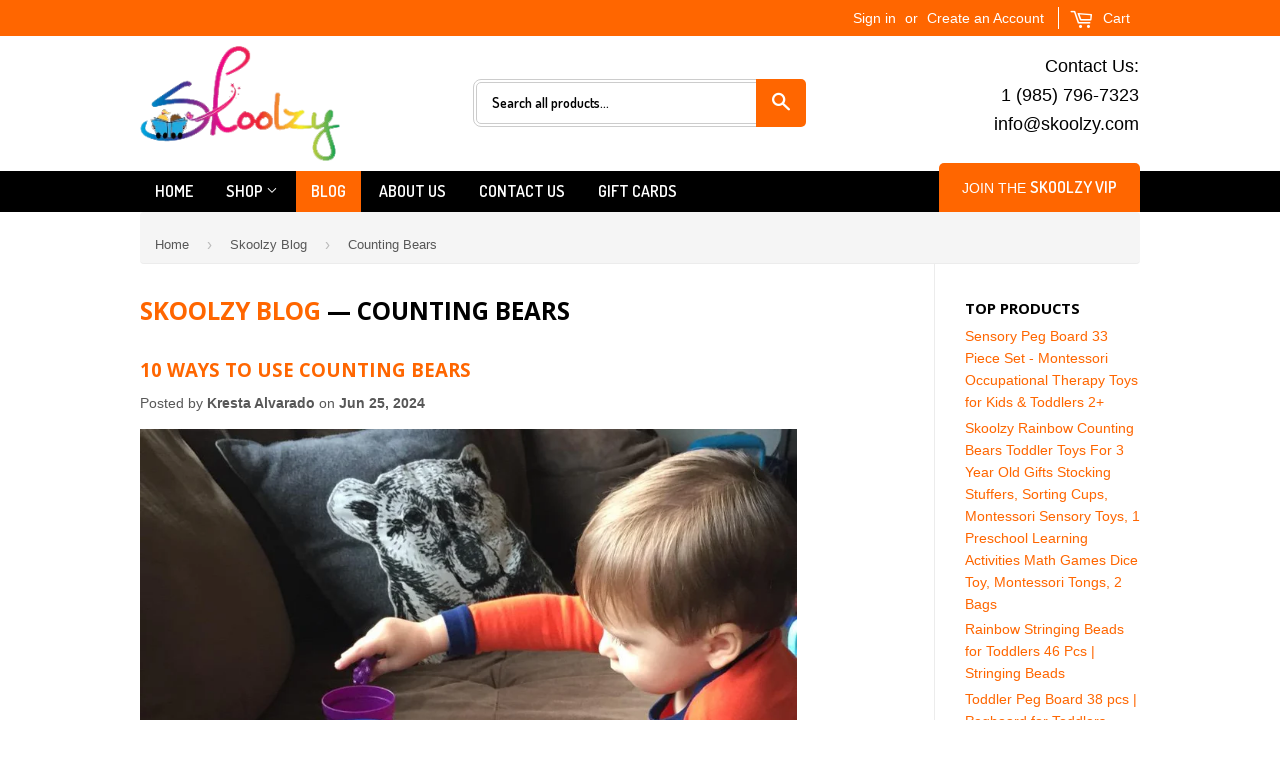

--- FILE ---
content_type: text/html; charset=utf-8
request_url: https://order.buywithprime.amazon.com/3usf0q4lbl/widget-cart/w-39pud1wRJt2JXi788eBsu3
body_size: 62
content:
<script nonce="b2413371ce957812991c7c84538c75e0" type="application/javascript">
  const cartEnabled = 'true';
  if (cartEnabled === 'true') {
    import('https://cdn.us-east-1.prod.moon.dubai.aws.dev/5BxYQVlPVti7/B97IdePSMNDH/1/rHSMjHXAIj/scripts/cart.bundle.js').then(() => {
      window.cartLib.initializeCart(
        'bottom_right',
        'o-e8ea3c29-9220-4b1e-b8ab-6abd085f120c',
        'arn:aws:rudolph:us-east-1:158113192558:order-managers/o4tkly81m5',
        'Skoolzy',
        'https://amazon-omni-cdn.com/5gly2xja2kb/hjgsgi9bgvhey6/d9fedfbf-2ff9-4896-a74c-5adac362b393.jpeg',
        'skoolzy_R.jpg',
        'https://cdn.us-east-1.prod.moon.dubai.aws.dev/AoQtxP83g5K6/jjT7qv4oGvoy/1/amazon-ember.css',
        '',
        '',
        'bp-33f84781-04e1-43e6-af95-e0f31d68fd73'
      );
    });
  }
</script>


--- FILE ---
content_type: text/html; charset=utf-8
request_url: https://order.buywithprime.amazon.com/3usf0q4lbl/cart-event-bus/w-39pud1wRJt2JXi788eBsu3?ubid_ovr=f9c3b302-ad48-492a-9039-8c41cdd42241
body_size: -68
content:
<!DOCTYPE html>
<html lang="en" color-scheme="light">
  <head>
    
    <meta charset="UTF-8"/>
    <meta name="robots" content="noindex">
    <meta http-equiv="X-UA-Compatible" content="IE=edge"/>
    <meta name="viewport" content="width=device-width, initial-scale=1.0"/>
    <meta name="widget-type" content="buyability">
    <title>Buy With Prime</title>
    <script nonce="f3d9ff3e9d5b6c3aca752ad8fa6a7ac0" data-sf-feature="sf-host" type="application/json">
      {
        "clickStreamTenantArn": "arn:aws:irtysh:us-east-1:158113192558:tenant/e4f1f244-d1db-41fe-93e0-f047ee45ac61",
        "theme": "bwp",
        "skipPageLoadEmit": true
      }
    </script>
    <script nonce="f3d9ff3e9d5b6c3aca752ad8fa6a7ac0">
      window.clickstream = window.clickstream || {};
      window.clickstream.createTracker = (applicationId) => {
        return Promise
          ? new Promise((resolve) => {
            const intervalId = setInterval(() => {
              if (window.clickstream.__createClickstream) {
                clearInterval(intervalId);
                resolve(window.clickstream.__createClickstream(applicationId));
              }
            }, 100);
          })
          : undefined;
      };
    </script>
    <script nonce="f3d9ff3e9d5b6c3aca752ad8fa6a7ac0" id="clickstream-script" async src="/static/storefront-host/clickstream.f6759f7ec7dae1953b8a.js"></script>
    <script nonce="f3d9ff3e9d5b6c3aca752ad8fa6a7ac0">
      document
        .getElementById('clickstream-script')
        .addEventListener('load', () => {
          window.clickstream.init('arn:aws:irtysh:us-east-1:158113192558:tenant/e4f1f244-d1db-41fe-93e0-f047ee45ac61');
        });
    </script>
    
    <script nonce="f3d9ff3e9d5b6c3aca752ad8fa6a7ac0" defer src="https://cdn.us-east-1.prod.moon.dubai.aws.dev/5BxYQVlPVti7/B97IdePSMNDH/1/rHSMjHXAIj/scripts/event_bus.bundle.js" data-sf-preload></script>
    <script nonce="f3d9ff3e9d5b6c3aca752ad8fa6a7ac0" id="amzn-style-data" type="application/json">
      {
        "buttonCornerRadius": "4",
        "buttonCornerType": "PILL",
        "widgetLayout": "BUTTON_ONLY",
        "colorTheme": "LIGHT"
      }
    </script>
  </head>
  <body>
    <div id="no-op"></div>
  </body>
</html>


--- FILE ---
content_type: text/plain
request_url: https://www.google-analytics.com/j/collect?v=1&_v=j102&a=2127406849&t=pageview&_s=1&dl=https%3A%2F%2Fskoolzy.com%2Fblogs%2Fnews%2Ftagged%2Fcounting-bears&ul=en-us%40posix&dt=Skoolzy%20Blog%20%E2%80%93%20Tagged%20%22Counting%20Bears%22&sr=1280x720&vp=1280x720&_u=YADAAEABAAAAACAAI~&jid=1720658008&gjid=1106485683&cid=236463205.1769963445&tid=UA-93776750-1&_gid=912859970.1769963447&_r=1&_slc=1&gtm=45He61r1h1n81K7D82GNza200&gcd=13l3l3l3l1l1&dma=0&tag_exp=103116026~103200004~104527906~104528501~104684208~104684211~115938466~115938469~116185181~116185182~116988315~117041587&z=1740093557
body_size: -561
content:
2,cG-P0NNL11MFM